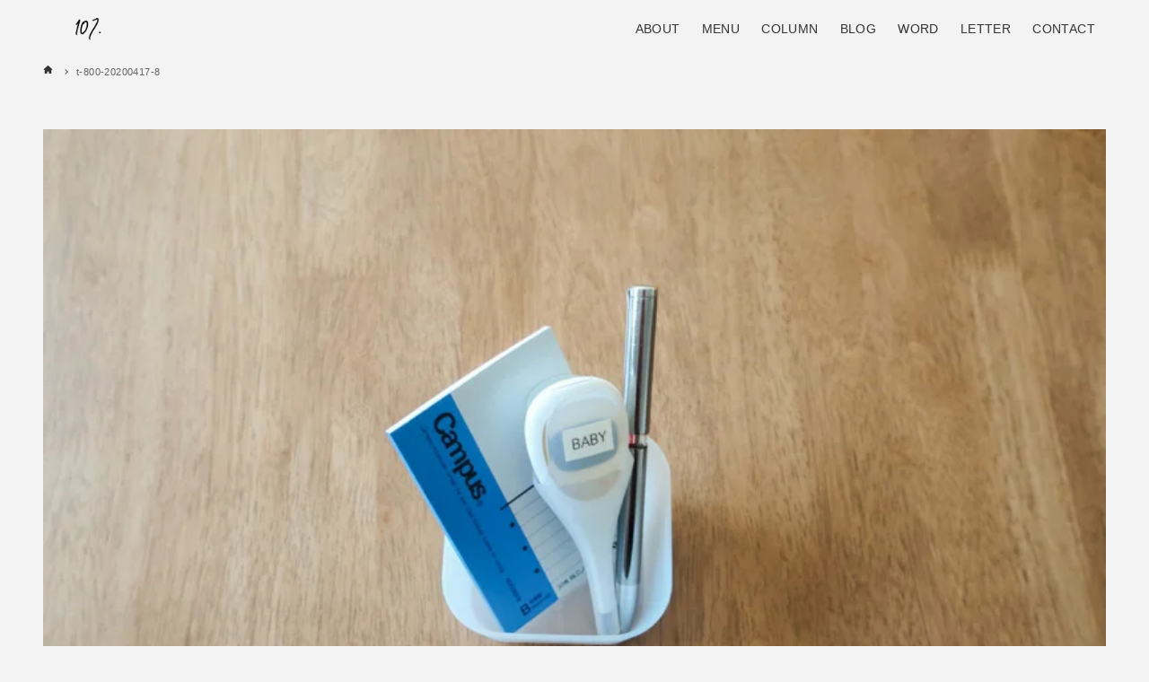

--- FILE ---
content_type: text/html; charset=UTF-8
request_url: https://107t.jp/20200513-1/t-800-20200417-8/
body_size: 10427
content:

<!DOCTYPE html><html dir="ltr" lang="ja" prefix="og: https://ogp.me/ns#" data-loaded="false" data-scrolled="false" data-drawer="closed" data-drawer-move="fade" data-sidebar="off"><head><meta charset="utf-8"><meta name="format-detection" content="telephone=no"><meta http-equiv="X-UA-Compatible" content="IE=edge"><meta name="viewport" content="width=device-width, viewport-fit=cover"><title>t-800-20200417-8 | 107.</title><meta name="robots" content="max-snippet:-1, max-image-preview:large, max-video-preview:-1" /><meta name="author" content="maki."/><meta name="google-site-verification" content="7NxAye6noMT0T0gpBg31rXs2gBgP_eQTfEFNwDjd20E" /><link rel="canonical" href="https://107t.jp/20200513-1/t-800-20200417-8/" /><meta name="generator" content="All in One SEO (AIOSEO) 4.9.3" /><meta property="og:locale" content="ja_JP" /><meta property="og:site_name" content="1O.7" /><meta property="og:type" content="article" /><meta property="og:title" content="t-800-20200417-8 | 107." /><meta property="og:url" content="https://107t.jp/20200513-1/t-800-20200417-8/" /><meta property="og:image" content="https://107t.jp/wp-content/uploads/2025/07/cropped-icon107-01.png" /><meta property="og:image:secure_url" content="https://107t.jp/wp-content/uploads/2025/07/cropped-icon107-01.png" /><meta property="article:published_time" content="2020-05-20T03:45:15+00:00" /><meta property="article:modified_time" content="2020-05-20T03:45:40+00:00" /><meta name="twitter:card" content="summary" /><meta name="twitter:title" content="t-800-20200417-8 | 107." /><meta name="twitter:image" content="https://107t.jp/wp-content/uploads/2025/07/cropped-icon107-01.png" /> <script type="application/ld+json" class="aioseo-schema">{"@context":"https:\/\/schema.org","@graph":[{"@type":"BreadcrumbList","@id":"https:\/\/107t.jp\/20200513-1\/t-800-20200417-8\/#breadcrumblist","itemListElement":[{"@type":"ListItem","@id":"https:\/\/107t.jp#listItem","position":1,"name":"Home","item":"https:\/\/107t.jp","nextItem":{"@type":"ListItem","@id":"https:\/\/107t.jp\/20200513-1\/t-800-20200417-8\/#listItem","name":"t-800-20200417-8"}},{"@type":"ListItem","@id":"https:\/\/107t.jp\/20200513-1\/t-800-20200417-8\/#listItem","position":2,"name":"t-800-20200417-8","previousItem":{"@type":"ListItem","@id":"https:\/\/107t.jp#listItem","name":"Home"}}]},{"@type":"ItemPage","@id":"https:\/\/107t.jp\/20200513-1\/t-800-20200417-8\/#itempage","url":"https:\/\/107t.jp\/20200513-1\/t-800-20200417-8\/","name":"t-800-20200417-8 | 107.","inLanguage":"ja","isPartOf":{"@id":"https:\/\/107t.jp\/#website"},"breadcrumb":{"@id":"https:\/\/107t.jp\/20200513-1\/t-800-20200417-8\/#breadcrumblist"},"author":{"@id":"https:\/\/107t.jp\/author\/maki\/#author"},"creator":{"@id":"https:\/\/107t.jp\/author\/maki\/#author"},"datePublished":"2020-05-20T12:45:15+09:00","dateModified":"2020-05-20T12:45:40+09:00"},{"@type":"Person","@id":"https:\/\/107t.jp\/#person","name":"maki.","image":{"@type":"ImageObject","@id":"https:\/\/107t.jp\/20200513-1\/t-800-20200417-8\/#personImage","url":"https:\/\/secure.gravatar.com\/avatar\/1bd308d8dc5e8c859a154a25aa7fb88238d7c5994c6ab8cc1eb72b967729c759?s=96&d=mm&r=g","width":96,"height":96,"caption":"maki."}},{"@type":"Person","@id":"https:\/\/107t.jp\/author\/maki\/#author","url":"https:\/\/107t.jp\/author\/maki\/","name":"maki.","image":{"@type":"ImageObject","@id":"https:\/\/107t.jp\/20200513-1\/t-800-20200417-8\/#authorImage","url":"https:\/\/secure.gravatar.com\/avatar\/1bd308d8dc5e8c859a154a25aa7fb88238d7c5994c6ab8cc1eb72b967729c759?s=96&d=mm&r=g","width":96,"height":96,"caption":"maki."}},{"@type":"WebSite","@id":"https:\/\/107t.jp\/#website","url":"https:\/\/107t.jp\/","name":"107.","description":"\u3053\u3053\u308d\u3068\u9999\u308a\u306e\u5c0f\u3055\u306a\u30a2\u30c8\u30ea\u30a8\uff5c\u591c\u3075\u304b\u3057\u306e\u3072\u3068\u3068\u304d\u306b\u305d\u3063\u3068\u706f\u308a\u3092","inLanguage":"ja","publisher":{"@id":"https:\/\/107t.jp\/#person"}}]}</script> <link rel='dns-prefetch' href='//webfonts.xserver.jp' /><link rel='dns-prefetch' href='//www.googletagmanager.com' /><link rel='dns-prefetch' href='//use.fontawesome.com' /><link rel="alternate" type="application/rss+xml" title="107. &raquo; フィード" href="https://107t.jp/feed/" /><link rel="alternate" type="application/rss+xml" title="107. &raquo; コメントフィード" href="https://107t.jp/comments/feed/" /><link rel="alternate" title="oEmbed (JSON)" type="application/json+oembed" href="https://107t.jp/wp-json/oembed/1.0/embed?url=https%3A%2F%2F107t.jp%2F20200513-1%2Ft-800-20200417-8%2F" /><link rel="alternate" title="oEmbed (XML)" type="text/xml+oembed" href="https://107t.jp/wp-json/oembed/1.0/embed?url=https%3A%2F%2F107t.jp%2F20200513-1%2Ft-800-20200417-8%2F&#038;format=xml" /><style id='wp-img-auto-sizes-contain-inline-css' type='text/css'>img:is([sizes=auto i],[sizes^="auto," i]){contain-intrinsic-size:3000px 1500px}</style><link rel='stylesheet' id='wp-block-library-css' href='https://107t.jp/wp-includes/css/dist/block-library/style.min.css?ver=6.9' type='text/css' media='all' /><style id='global-styles-inline-css' type='text/css'>:root{--wp--preset--aspect-ratio--square:1;--wp--preset--aspect-ratio--4-3:4/3;--wp--preset--aspect-ratio--3-4:3/4;--wp--preset--aspect-ratio--3-2:3/2;--wp--preset--aspect-ratio--2-3:2/3;--wp--preset--aspect-ratio--16-9:16/9;--wp--preset--aspect-ratio--9-16:9/16;--wp--preset--color--black:#000;--wp--preset--color--cyan-bluish-gray:#abb8c3;--wp--preset--color--white:#fff;--wp--preset--color--pale-pink:#f78da7;--wp--preset--color--vivid-red:#cf2e2e;--wp--preset--color--luminous-vivid-orange:#ff6900;--wp--preset--color--luminous-vivid-amber:#fcb900;--wp--preset--color--light-green-cyan:#7bdcb5;--wp--preset--color--vivid-green-cyan:#00d084;--wp--preset--color--pale-cyan-blue:#8ed1fc;--wp--preset--color--vivid-cyan-blue:#0693e3;--wp--preset--color--vivid-purple:#9b51e0;--wp--preset--color--ark-main:var(--ark-color--main);--wp--preset--color--ark-text:var(--ark-color--text);--wp--preset--color--ark-link:var(--ark-color--link);--wp--preset--color--ark-bg:var(--ark-color--bg);--wp--preset--color--ark-gray:var(--ark-color--gray);--wp--preset--gradient--vivid-cyan-blue-to-vivid-purple:linear-gradient(135deg,#0693e3 0%,#9b51e0 100%);--wp--preset--gradient--light-green-cyan-to-vivid-green-cyan:linear-gradient(135deg,#7adcb4 0%,#00d082 100%);--wp--preset--gradient--luminous-vivid-amber-to-luminous-vivid-orange:linear-gradient(135deg,#fcb900 0%,#ff6900 100%);--wp--preset--gradient--luminous-vivid-orange-to-vivid-red:linear-gradient(135deg,#ff6900 0%,#cf2e2e 100%);--wp--preset--gradient--very-light-gray-to-cyan-bluish-gray:linear-gradient(135deg,#eee 0%,#a9b8c3 100%);--wp--preset--gradient--cool-to-warm-spectrum:linear-gradient(135deg,#4aeadc 0%,#9778d1 20%,#cf2aba 40%,#ee2c82 60%,#fb6962 80%,#fef84c 100%);--wp--preset--gradient--blush-light-purple:linear-gradient(135deg,#ffceec 0%,#9896f0 100%);--wp--preset--gradient--blush-bordeaux:linear-gradient(135deg,#fecda5 0%,#fe2d2d 50%,#6b003e 100%);--wp--preset--gradient--luminous-dusk:linear-gradient(135deg,#ffcb70 0%,#c751c0 50%,#4158d0 100%);--wp--preset--gradient--pale-ocean:linear-gradient(135deg,#fff5cb 0%,#b6e3d4 50%,#33a7b5 100%);--wp--preset--gradient--electric-grass:linear-gradient(135deg,#caf880 0%,#71ce7e 100%);--wp--preset--gradient--midnight:linear-gradient(135deg,#020381 0%,#2874fc 100%);--wp--preset--font-size--small:.9rem;--wp--preset--font-size--medium:20px;--wp--preset--font-size--large:1.25rem;--wp--preset--font-size--x-large:42px;--wp--preset--font-size--xsmall:.75rem;--wp--preset--font-size--normal:1rem;--wp--preset--font-size--xlarge:1.5rem;--wp--preset--font-size--xxlarge:2rem;--wp--preset--font-size--huge:2.75rem;--wp--preset--spacing--20:.44rem;--wp--preset--spacing--30:.67rem;--wp--preset--spacing--40:1rem;--wp--preset--spacing--50:1.5rem;--wp--preset--spacing--60:2.25rem;--wp--preset--spacing--70:3.38rem;--wp--preset--spacing--80:5.06rem;--wp--preset--shadow--natural:6px 6px 9px rgba(0,0,0,.2);--wp--preset--shadow--deep:12px 12px 50px rgba(0,0,0,.4);--wp--preset--shadow--sharp:6px 6px 0px rgba(0,0,0,.2);--wp--preset--shadow--outlined:6px 6px 0px -3px #fff,6px 6px #000;--wp--preset--shadow--crisp:6px 6px 0px #000}:where(.is-layout-flex){gap:.5em}:where(.is-layout-grid){gap:.5em}body .is-layout-flex{display:flex}.is-layout-flex{flex-wrap:wrap;align-items:center}.is-layout-flex>:is(*,div){margin:0}body .is-layout-grid{display:grid}.is-layout-grid>:is(*,div){margin:0}:where(.wp-block-columns.is-layout-flex){gap:2em}:where(.wp-block-columns.is-layout-grid){gap:2em}:where(.wp-block-post-template.is-layout-flex){gap:1.25em}:where(.wp-block-post-template.is-layout-grid){gap:1.25em}.has-black-color{color:var(--wp--preset--color--black) !important}.has-cyan-bluish-gray-color{color:var(--wp--preset--color--cyan-bluish-gray) !important}.has-white-color{color:var(--wp--preset--color--white) !important}.has-pale-pink-color{color:var(--wp--preset--color--pale-pink) !important}.has-vivid-red-color{color:var(--wp--preset--color--vivid-red) !important}.has-luminous-vivid-orange-color{color:var(--wp--preset--color--luminous-vivid-orange) !important}.has-luminous-vivid-amber-color{color:var(--wp--preset--color--luminous-vivid-amber) !important}.has-light-green-cyan-color{color:var(--wp--preset--color--light-green-cyan) !important}.has-vivid-green-cyan-color{color:var(--wp--preset--color--vivid-green-cyan) !important}.has-pale-cyan-blue-color{color:var(--wp--preset--color--pale-cyan-blue) !important}.has-vivid-cyan-blue-color{color:var(--wp--preset--color--vivid-cyan-blue) !important}.has-vivid-purple-color{color:var(--wp--preset--color--vivid-purple) !important}.has-black-background-color{background-color:var(--wp--preset--color--black) !important}.has-cyan-bluish-gray-background-color{background-color:var(--wp--preset--color--cyan-bluish-gray) !important}.has-white-background-color{background-color:var(--wp--preset--color--white) !important}.has-pale-pink-background-color{background-color:var(--wp--preset--color--pale-pink) !important}.has-vivid-red-background-color{background-color:var(--wp--preset--color--vivid-red) !important}.has-luminous-vivid-orange-background-color{background-color:var(--wp--preset--color--luminous-vivid-orange) !important}.has-luminous-vivid-amber-background-color{background-color:var(--wp--preset--color--luminous-vivid-amber) !important}.has-light-green-cyan-background-color{background-color:var(--wp--preset--color--light-green-cyan) !important}.has-vivid-green-cyan-background-color{background-color:var(--wp--preset--color--vivid-green-cyan) !important}.has-pale-cyan-blue-background-color{background-color:var(--wp--preset--color--pale-cyan-blue) !important}.has-vivid-cyan-blue-background-color{background-color:var(--wp--preset--color--vivid-cyan-blue) !important}.has-vivid-purple-background-color{background-color:var(--wp--preset--color--vivid-purple) !important}.has-black-border-color{border-color:var(--wp--preset--color--black) !important}.has-cyan-bluish-gray-border-color{border-color:var(--wp--preset--color--cyan-bluish-gray) !important}.has-white-border-color{border-color:var(--wp--preset--color--white) !important}.has-pale-pink-border-color{border-color:var(--wp--preset--color--pale-pink) !important}.has-vivid-red-border-color{border-color:var(--wp--preset--color--vivid-red) !important}.has-luminous-vivid-orange-border-color{border-color:var(--wp--preset--color--luminous-vivid-orange) !important}.has-luminous-vivid-amber-border-color{border-color:var(--wp--preset--color--luminous-vivid-amber) !important}.has-light-green-cyan-border-color{border-color:var(--wp--preset--color--light-green-cyan) !important}.has-vivid-green-cyan-border-color{border-color:var(--wp--preset--color--vivid-green-cyan) !important}.has-pale-cyan-blue-border-color{border-color:var(--wp--preset--color--pale-cyan-blue) !important}.has-vivid-cyan-blue-border-color{border-color:var(--wp--preset--color--vivid-cyan-blue) !important}.has-vivid-purple-border-color{border-color:var(--wp--preset--color--vivid-purple) !important}.has-vivid-cyan-blue-to-vivid-purple-gradient-background{background:var(--wp--preset--gradient--vivid-cyan-blue-to-vivid-purple) !important}.has-light-green-cyan-to-vivid-green-cyan-gradient-background{background:var(--wp--preset--gradient--light-green-cyan-to-vivid-green-cyan) !important}.has-luminous-vivid-amber-to-luminous-vivid-orange-gradient-background{background:var(--wp--preset--gradient--luminous-vivid-amber-to-luminous-vivid-orange) !important}.has-luminous-vivid-orange-to-vivid-red-gradient-background{background:var(--wp--preset--gradient--luminous-vivid-orange-to-vivid-red) !important}.has-very-light-gray-to-cyan-bluish-gray-gradient-background{background:var(--wp--preset--gradient--very-light-gray-to-cyan-bluish-gray) !important}.has-cool-to-warm-spectrum-gradient-background{background:var(--wp--preset--gradient--cool-to-warm-spectrum) !important}.has-blush-light-purple-gradient-background{background:var(--wp--preset--gradient--blush-light-purple) !important}.has-blush-bordeaux-gradient-background{background:var(--wp--preset--gradient--blush-bordeaux) !important}.has-luminous-dusk-gradient-background{background:var(--wp--preset--gradient--luminous-dusk) !important}.has-pale-ocean-gradient-background{background:var(--wp--preset--gradient--pale-ocean) !important}.has-electric-grass-gradient-background{background:var(--wp--preset--gradient--electric-grass) !important}.has-midnight-gradient-background{background:var(--wp--preset--gradient--midnight) !important}.has-small-font-size{font-size:var(--wp--preset--font-size--small) !important}.has-medium-font-size{font-size:var(--wp--preset--font-size--medium) !important}.has-large-font-size{font-size:var(--wp--preset--font-size--large) !important}.has-x-large-font-size{font-size:var(--wp--preset--font-size--x-large) !important}</style><link rel='stylesheet' id='arkhe-main-style-css' href='https://107t.jp/wp-content/cache/autoptimize/css/autoptimize_single_700ab139e159dbbf5d2d8a2fc8cdf41d.css?ver=3.12.0' type='text/css' media='all' /><style id='arkhe-main-style-inline-css' type='text/css'>:root{--ark-width--container:1200px;--ark-width--article:1200px;--ark-width--article--slim:960px;--ark-alignwide_ex_width:100px;--ark-color--main:#111;--ark-color--text:#333;--ark-color--link:#333;--ark-color--bg:#f3f3f3;--ark-color--gray:#f7f7f7;--ark-thumb_ratio:70.72%;--ark-color--header_bg:#f3f3f3;--ark-color--header_txt:#333;--ark-logo_size--sp:40px;--ark-logo_size--pc:48px;--ark-color--footer_bg:#f3f3f3;--ark-color--footer_txt:#333}@media (max-width:1404px){:root{--ark-alignwide_ex_width:0px}}@media (max-width:1164px){:root{--ark-alignwide_ex_width:0px}}.p-topArea.c-filterLayer:before{background-color:#000;opacity:.2}</style><style id='wp-emoji-styles-inline-css' type='text/css'>img.wp-smiley,img.emoji{display:inline !important;border:none !important;box-shadow:none !important;height:1em !important;width:1em !important;margin:0 .07em !important;vertical-align:-.1em !important;background:0 0 !important;padding:0 !important}</style><link rel='stylesheet' id='spider-css' href='https://107t.jp/wp-content/cache/autoptimize/css/autoptimize_single_c8d0a1f760cd7cb1c290eabb49a632e0.css?ver=1768968327' type='text/css' media='all' /><link rel='stylesheet' id='snow-monkey-blocks-css' href='https://107t.jp/wp-content/cache/autoptimize/css/autoptimize_single_574350a1d1bd0e12cc5a3a255911a1b9.css?ver=1768968327' type='text/css' media='all' /><link rel='stylesheet' id='sass-basis-css' href='https://107t.jp/wp-content/cache/autoptimize/css/autoptimize_single_54a3b08b52413a76cc9960420c8754a7.css?ver=1768968327' type='text/css' media='all' /><link rel='stylesheet' id='snow-monkey-blocks/nopro-css' href='https://107t.jp/wp-content/cache/autoptimize/css/autoptimize_single_554368ab4ef496879416fe16bfead574.css?ver=1768968327' type='text/css' media='all' /><link rel='stylesheet' id='snow-monkey-editor-css' href='https://107t.jp/wp-content/cache/autoptimize/css/autoptimize_single_ffea22b183f609dcb46fb1cd99fd05d0.css?ver=1763735568' type='text/css' media='all' /><link rel='stylesheet' id='snow-monkey-editor@front-css' href='https://107t.jp/wp-content/cache/autoptimize/css/autoptimize_single_b29268ef78bedd3072b0c878e7200e72.css?ver=1763735568' type='text/css' media='all' /><style id='font-awesome-svg-styles-default-inline-css' type='text/css'>.svg-inline--fa{display:inline-block;height:1em;overflow:visible;vertical-align:-.125em}</style><link rel='stylesheet' id='font-awesome-svg-styles-css' href='https://107t.jp/wp-content/cache/autoptimize/css/autoptimize_single_b8258e2ce6682462e7e4f2e6469d5379.css' type='text/css' media='all' /><style id='font-awesome-svg-styles-inline-css' type='text/css'>.wp-block-font-awesome-icon svg:before,.wp-rich-text-font-awesome-icon svg:before{content:unset}</style><link rel='stylesheet' id='snow-monkey-blocks-spider-slider-style-css' href='https://107t.jp/wp-content/cache/autoptimize/css/autoptimize_single_89bc289eca2468a0671edc79f0e7cb3e.css?ver=1768968327' type='text/css' media='all' /><link rel='stylesheet' id='wp-ulike-css' href='https://107t.jp/wp-content/plugins/wp-ulike/assets/css/wp-ulike.min.css?ver=4.8.3.1' type='text/css' media='all' /><link rel='stylesheet' id='arkhe-blocks-front-css' href='https://107t.jp/wp-content/cache/autoptimize/css/autoptimize_single_22a3a53c00b1611be9f0db2c74e005b5.css?ver=2.27.1' type='text/css' media='all' /><style id='arkhe-blocks-front-inline-css' type='text/css'>body{--arkb-marker-color:#ffdc40;--arkb-marker-start:1em;--arkb-marker-style:linear-gradient(transparent var(--arkb-marker-start),var(--arkb-marker-color) 0)}</style><link rel='stylesheet' id='snow-monkey-editor@view-css' href='https://107t.jp/wp-content/cache/autoptimize/css/autoptimize_single_5409102eba7a2c43161079f243069160.css?ver=1763735568' type='text/css' media='all' /><link rel='stylesheet' id='parent-style-css' href='https://107t.jp/wp-content/themes/arkhe/style.css?ver=6.9' type='text/css' media='all' /><link rel='stylesheet' id='child-style-css' href='https://107t.jp/wp-content/themes/arkhe-child/style.css?ver=6.9' type='text/css' media='all' /><link rel='stylesheet' id='font-awesome-official-css' href='https://use.fontawesome.com/releases/v6.7.2/css/all.css' type='text/css' media='all' integrity="sha384-nRgPTkuX86pH8yjPJUAFuASXQSSl2/bBUiNV47vSYpKFxHJhbcrGnmlYpYJMeD7a" crossorigin="anonymous" /><link rel='stylesheet' id='font-awesome-official-v4shim-css' href='https://use.fontawesome.com/releases/v6.7.2/css/v4-shims.css' type='text/css' media='all' integrity="sha384-npPMK6zwqNmU3qyCCxEcWJkLBNYxEFM1nGgSoAWuCCXqVVz0cvwKEMfyTNkOxM2N" crossorigin="anonymous" /> <script defer type="text/javascript" src="https://107t.jp/wp-includes/js/jquery/jquery.min.js?ver=3.7.1" id="jquery-core-js"></script> <script defer type="text/javascript" src="https://107t.jp/wp-includes/js/jquery/jquery-migrate.min.js?ver=3.4.1" id="jquery-migrate-js"></script> <script defer type="text/javascript" src="//webfonts.xserver.jp/js/xserverv3.js?fadein=0&amp;ver=2.0.9" id="typesquare_std-js"></script> <script type="text/javascript" src="https://107t.jp/wp-content/cache/autoptimize/js/autoptimize_single_58a1249ea14914106a9c002a4fc86505.js?ver=1768968327" id="fontawesome6-js" defer="defer" data-wp-strategy="defer"></script> <script type="text/javascript" src="https://107t.jp/wp-content/cache/autoptimize/js/autoptimize_single_b442739bc534b85ceeb08bdc7e607e18.js?ver=1768968327" id="spider-js" defer="defer" data-wp-strategy="defer"></script> <script type="text/javascript" src="https://107t.jp/wp-content/cache/autoptimize/js/autoptimize_single_f59a1dc32880e740b64e3e8e0f639284.js?ver=1763735568" id="snow-monkey-editor-js" defer="defer" data-wp-strategy="defer"></script> 
 <script defer type="text/javascript" src="https://www.googletagmanager.com/gtag/js?id=GT-M34X393" id="google_gtagjs-js"></script> <script defer id="google_gtagjs-js-after" src="[data-uri]"></script> <link rel="https://api.w.org/" href="https://107t.jp/wp-json/" /><link rel="alternate" title="JSON" type="application/json" href="https://107t.jp/wp-json/wp/v2/media/12085" /><link rel="EditURI" type="application/rsd+xml" title="RSD" href="https://107t.jp/xmlrpc.php?rsd" /><meta name="generator" content="WordPress 6.9" /><link rel='shortlink' href='https://107t.jp/?p=12085' /><meta name="generator" content="Site Kit by Google 1.170.0" />  <script defer src="[data-uri]"></script> <style type="text/css">.wpulike .wp_ulike_general_class{background-color:#fff}.wpulike .wp_ulike_general_class.wp_ulike_is_already_liked,.wpulike .wp_ulike_general_class.wp_ulike_is_liked{background-color:#fff}.wpulike-notification .wpulike-message{line-height:150px!important}.wpulike-notification .wpulike-message{color:#000}.wpulike-notification .wpulike-message{background-color:#fff}.wpulike-notification .wpulike-message{border-color:#fff;border-style:solid}.wpulike-notification .wpulike-message:before{width:300px!important;height:200px!important}.wpulike-notification .wpulike-message:before{background-image:url(https://107t.jp/wp-content/uploads/2025/05/good-3.003.png);background-size:cover}.wpulike-notification .wpulike-message.wpulike-success{color:#000}.wpulike-notification .wpulike-message.wpulike-success{background-color:#fff}.wpulike-notification .wpulike-message.wpulike-success{border-color:#fff;border-style:solid}.wpulike-notification .wpulike-message.wpulike-success:before{width:300px!important;height:200px!important}.wpulike-notification .wpulike-message.wpulike-success:before{background-image:url(https://107t.jp/wp-content/uploads/2025/05/good-1.002.png)}.wpulike-notification .wpulike-message.wpulike-error{color:#000}.wpulike-notification .wpulike-message.wpulike-error{background-color:#fff}.wpulike-notification .wpulike-message.wpulike-error:before{width:300px!important;height:200px!important}.wpulike-notification .wpulike-message.wpulike-warning{color:#000}.wpulike-notification .wpulike-message.wpulike-warning{background-color:#fff}.wpulike-notification .wpulike-message.wpulike-warning{border-color:#fff;border-style:solid}.wpulike-notification .wpulike-message.wpulike-warning:before{width:300px!important;height:200px!important}</style><link rel="icon" href="https://107t.jp/wp-content/uploads/2025/07/cropped-icon107-white01-32x32.jpg" sizes="32x32" /><link rel="icon" href="https://107t.jp/wp-content/uploads/2025/07/cropped-icon107-white01-192x192.jpg" sizes="192x192" /><link rel="apple-touch-icon" href="https://107t.jp/wp-content/uploads/2025/07/cropped-icon107-white01-180x180.jpg" /><meta name="msapplication-TileImage" content="https://107t.jp/wp-content/uploads/2025/07/cropped-icon107-white01-270x270.jpg" /><style id="sccss">.page-id-12637 .page-title{display:none}.wew img{box-shadow:5px 5px 5px 0px #a9a9a9}.box29{margin:2em auto;padding:2em;background-image:linear-gradient(0deg,transparent calc(100% - 1px), #f0f0f0 calc(100% - 1px)),
linear-gradient(90deg, transparent calc(100% - 1px), #f0f0f0 calc(100% - 1px));background-size:16px 16px;background-repeat:repeat;background-position:center center;border:1px solid #000;width:95%}.box27{margin:2em auto;padding:2em;background:0 0;border:1px solid #ccc;position:relative;width:95%}.box27:after{background-color:#eee;border:none;content:'';position:absolute;top:7px;left:7px;width:100%;height:100%;z-index:-1}.box27 p{margin:0;padding:0}h2{font-size:18px;font-weight:600 !important}h3{font-size:18px;font-weight:600 !important}h1{font-size:18px !important;letter-spacing:.1em;font-weight:600 !important}*{font-family:'Hiragino Sans',sans-serif}</style></head><body class="attachment wp-singular attachment-template-default single single-attachment postid-12085 attachmentid-12085 attachment-jpeg wp-custom-logo wp-theme-arkhe wp-child-theme-arkhe-child"> <noscript> <iframe src="https://www.googletagmanager.com/ns.html?id=GTM-N954JMV" height="0" width="0" style="display:none;visibility:hidden"></iframe> </noscript> <a class="skip-link screen-reader-text" href="#main_content">コンテンツへスキップ</a><div id="wrapper" class="l-wrapper"><header id="header" class="l-header" data-logo="left" data-btns="r-l" data-has-drawer="sp" data-has-search="sp" data-pcfix="1" data-spfix="1"><div class="l-header__body l-container"><div class="l-header__drawerBtn"> <button class="c-iconBtn -menuBtn u-flex--c" data-onclick="toggleMenu" aria-label="メニューボタン"><div class="c-iconBtn__icon"> <svg version="1.1" xmlns="http://www.w3.org/2000/svg" class="arkhe-svg-menu __open" width="1em" height="1em" viewBox="0 0 40 40" role="img" aria-hidden="true" focusable="false"><path d="M37.8 21.4h-35.6c-0.1 0-0.2-0.1-0.2-0.2v-2.4c0-0.1 0.1-0.2 0.2-0.2h35.6c0.1 0 0.2 0.1 0.2 0.2v2.4c0 0.1-0.1 0.2-0.2 0.2z"></path><path d="M37.8 11.7h-35.6c-0.1 0-0.2-0.1-0.2-0.2v-2.4c0-0.1 0.1-0.2 0.2-0.2h35.6c0.1 0 0.2 0.1 0.2 0.2v2.4c0 0.2-0.1 0.2-0.2 0.2z"></path><path d="M37.8 31.1h-35.6c-0.1 0-0.2-0.1-0.2-0.2v-2.4c0-0.1 0.1-0.2 0.2-0.2h35.6c0.1 0 0.2 0.1 0.2 0.2v2.4c0 0.1-0.1 0.2-0.2 0.2z"></path></svg> <svg version="1.1" xmlns="http://www.w3.org/2000/svg" class="arkhe-svg-close __close" width="1em" height="1em" viewBox="0 0 40 40" role="img" aria-hidden="true" focusable="false"><path d="M33 35l-28-28c-0.1-0.1-0.1-0.2 0-0.3l1.7-1.7c0.1-0.1 0.2-0.1 0.3 0l28 28c0.1 0.1 0.1 0.2 0 0.3l-1.7 1.7c-0.1 0.1-0.2 0.1-0.3 0z"></path><path d="M35 7l-28 28c-0.1 0.1-0.2 0.1-0.3 0l-1.7-1.7c-0.1-0.1-0.1-0.2 0-0.3l28-28c0.1-0.1 0.2-0.1 0.3 0l1.7 1.7c0.1 0.1 0.1 0.2 0 0.3z"></path></svg></div> </button></div><div class="l-header__left"></div><div class="l-header__center"><div class="l-header__logo has-image"><a href="https://107t.jp/" class="c-headLogo" rel="home"><img width="1000" height="500"  src="https://107t.jp/wp-content/uploads/2025/07/cropped-icon107-01.png" alt="107." class="c-headLogo__img" srcset="https://107t.jp/wp-content/uploads/2025/07/cropped-icon107-01.png 1000w, https://107t.jp/wp-content/uploads/2025/07/cropped-icon107-01-768x384.png 768w" sizes="(max-width: 999px) 50vw, 800px" decoding="async" loading="eager" ></a></div></div><div class="l-header__right"><nav id="gnav" class="c-gnavWrap"><ul class="c-gnav"><li id="13501" class="menu-item menu-item-type-post_type menu-item-object-page menu-item-13501 c-gnav__li"><a href="https://107t.jp/profile/" class="c-gnav__a"><span class="__mainText">ABOUT</span></a></li><li id="19014" class="menu-item menu-item-type-post_type menu-item-object-page menu-item-19014 c-gnav__li"><a href="https://107t.jp/item-menu/" class="c-gnav__a"><span class="__mainText">MENU</span></a></li><li id="18100" class="menu-item menu-item-type-post_type menu-item-object-page menu-item-18100 c-gnav__li"><a href="https://107t.jp/column/" class="c-gnav__a"><span class="__mainText">COLUMN</span></a></li><li id="19406" class="menu-item menu-item-type-post_type menu-item-object-page current_page_parent menu-item-19406 c-gnav__li"><a href="https://107t.jp/blog/" class="c-gnav__a"><span class="__mainText">BLOG</span></a></li><li id="19523" class="menu-item menu-item-type-post_type menu-item-object-page menu-item-19523 c-gnav__li"><a href="https://107t.jp/message/" class="c-gnav__a"><span class="__mainText">WORD</span></a></li><li id="21030" class="menu-item menu-item-type-post_type menu-item-object-page menu-item-21030 c-gnav__li"><a href="https://107t.jp/message-box/" class="c-gnav__a"><span class="__mainText">LETTER</span></a></li><li id="19738" class="menu-item menu-item-type-post_type menu-item-object-page menu-item-19738 c-gnav__li"><a href="https://107t.jp/contact/" class="c-gnav__a"><span class="__mainText">CONTACT</span></a></li></ul></nav></div><div class="l-header__searchBtn"> <button class="c-iconBtn u-flex--c" data-onclick="toggleSearch" aria-label="検索ボタン"> <span class="c-iconBtn__icon"><svg version="1.1" xmlns="http://www.w3.org/2000/svg" class="arkhe-svg-search" width="1em" height="1em" viewBox="0 0 40 40" role="img" aria-hidden="true" focusable="false"><path d="M37.8 34.8l-11.9-11.2c1.8-2.3 2.9-5.1 2.9-8.2 0-7.4-6-13.4-13.4-13.4s-13.4 6-13.4 13.4 6 13.4 13.4 13.4c3.1 0 5.9-1.1 8.2-2.8l11.2 11.9c0.2 0.2 1.3 0.2 1.5 0l1.5-1.5c0.3-0.3 0.3-1.4 0-1.6zM15.4 25.5c-5.6 0-10.2-4.5-10.2-10.1s4.6-10.2 10.2-10.2 10.2 4.6 10.2 10.2-4.6 10.1-10.2 10.1z"></path></svg></span> </button></div><div id="drawer_menu" class="p-drawer"><div class="p-drawer__inner"><div class="p-drawer__body"><div class="p-drawer__nav"><ul class="c-drawerNav"><li id="13501" class="menu-item menu-item-type-post_type menu-item-object-page menu-item-13501 c-drawerNav__li"><a href="https://107t.jp/profile/" class="c-drawerNav__a"><span class="__mainText">ABOUT</span></a></li><li id="19014" class="menu-item menu-item-type-post_type menu-item-object-page menu-item-19014 c-drawerNav__li"><a href="https://107t.jp/item-menu/" class="c-drawerNav__a"><span class="__mainText">MENU</span></a></li><li id="18100" class="menu-item menu-item-type-post_type menu-item-object-page menu-item-18100 c-drawerNav__li"><a href="https://107t.jp/column/" class="c-drawerNav__a"><span class="__mainText">COLUMN</span></a></li><li id="19406" class="menu-item menu-item-type-post_type menu-item-object-page current_page_parent menu-item-19406 c-drawerNav__li"><a href="https://107t.jp/blog/" class="c-drawerNav__a"><span class="__mainText">BLOG</span></a></li><li id="19523" class="menu-item menu-item-type-post_type menu-item-object-page menu-item-19523 c-drawerNav__li"><a href="https://107t.jp/message/" class="c-drawerNav__a"><span class="__mainText">WORD</span></a></li><li id="21030" class="menu-item menu-item-type-post_type menu-item-object-page menu-item-21030 c-drawerNav__li"><a href="https://107t.jp/message-box/" class="c-drawerNav__a"><span class="__mainText">LETTER</span></a></li><li id="19738" class="menu-item menu-item-type-post_type menu-item-object-page menu-item-19738 c-drawerNav__li"><a href="https://107t.jp/contact/" class="c-drawerNav__a"><span class="__mainText">CONTACT</span></a></li></ul></div> <button type="button" class="p-drawer__close c-modalClose u-flex--aic" data-onclick="toggleMenu"> <svg version="1.1" xmlns="http://www.w3.org/2000/svg" class="arkhe-svg-close" width="1em" height="1em" viewBox="0 0 40 40" role="img" aria-hidden="true" focusable="false"><path d="M33 35l-28-28c-0.1-0.1-0.1-0.2 0-0.3l1.7-1.7c0.1-0.1 0.2-0.1 0.3 0l28 28c0.1 0.1 0.1 0.2 0 0.3l-1.7 1.7c-0.1 0.1-0.2 0.1-0.3 0z"></path><path d="M35 7l-28 28c-0.1 0.1-0.2 0.1-0.3 0l-1.7-1.7c-0.1-0.1-0.1-0.2 0-0.3l28-28c0.1-0.1 0.2-0.1 0.3 0l1.7 1.7c0.1 0.1 0.1 0.2 0 0.3z"></path></svg>閉じる </button></div></div></div></div></header><div id="content" class="l-content"><div id="breadcrumb" class="p-breadcrumb"><ol class="p-breadcrumb__list l-container"><li class="p-breadcrumb__item"> <a href="https://107t.jp/" class="p-breadcrumb__text"> <svg version="1.1" xmlns="http://www.w3.org/2000/svg" class="arkhe-svg-home" width="1em" height="1em" viewBox="0 0 40 40" role="img" aria-hidden="true" focusable="false"><path d="M16.2,36.3v-7.8h7.8v7.8h9.8V20.7H37c0.9,0,1.3-1.1,0.5-1.7L21.3,4.2c-0.7-0.7-1.9-0.7-2.6,0L2.3,18.9 c-0.7,0.5-0.3,1.7,0.5,1.7h3.3v15.7C6.2,36.3,16.2,36.3,16.2,36.3z" /></svg> <span></span> </a></li><li class="p-breadcrumb__item"><span class="p-breadcrumb__text u-color-thin">t-800-20200417-8</span></li></ol></div><div class="l-content__body l-container"><main id="main_content" class="l-main l-article"><div class="l-main__body p-entry post-12085 attachment type-attachment status-inherit hentry" data-postid="12085"><h1 class="p-entry__thumb"> <img src="https://107t.jp/wp-content/uploads/2020/05/t-800-20200417-8.jpg" alt="t-800-20200417-8" class="p-entry__thumb__img"><figcaption class="p-entry__thumb__figcaption"></figcaption></h1><div class="c-postContent p-entry__content"></div></div></main></div></div><footer id="footer" class="l-footer"><div class="l-footer__inner"><div class="l-footer__foot"><div class="l-container"><p class="c-copyright"> © 107. ALL RIGHTS RESERVED.</p></div></div></div></footer><div id="search_modal" class="c-modal p-searchModal"><div class="c-overlay" data-onclick="toggleSearch"></div><div class="p-searchModal__inner"><form role="search" method="get" class="c-searchForm" action="https://107t.jp/" role="search"> <input type="text" value="" name="s" class="c-searchForm__s s" placeholder="検索..." aria-label="検索ワード"> <button type="submit" class="c-searchForm__submit u-flex--c" value="search" aria-label="検索ボタン"> <svg version="1.1" xmlns="http://www.w3.org/2000/svg" class="arkhe-svg-search" width="1em" height="1em" viewBox="0 0 40 40" role="img" aria-hidden="true" focusable="false"><path d="M37.8 34.8l-11.9-11.2c1.8-2.3 2.9-5.1 2.9-8.2 0-7.4-6-13.4-13.4-13.4s-13.4 6-13.4 13.4 6 13.4 13.4 13.4c3.1 0 5.9-1.1 8.2-2.8l11.2 11.9c0.2 0.2 1.3 0.2 1.5 0l1.5-1.5c0.3-0.3 0.3-1.4 0-1.6zM15.4 25.5c-5.6 0-10.2-4.5-10.2-10.1s4.6-10.2 10.2-10.2 10.2 4.6 10.2 10.2-4.6 10.1-10.2 10.1z"></path></svg> </button></form> <button type="button" class="p-searchModal__close c-modalClose u-flex--aic" data-onclick="toggleSearch"> <svg version="1.1" xmlns="http://www.w3.org/2000/svg" class="arkhe-svg-close" width="1em" height="1em" viewBox="0 0 40 40" role="img" aria-hidden="true" focusable="false"><path d="M33 35l-28-28c-0.1-0.1-0.1-0.2 0-0.3l1.7-1.7c0.1-0.1 0.2-0.1 0.3 0l28 28c0.1 0.1 0.1 0.2 0 0.3l-1.7 1.7c-0.1 0.1-0.2 0.1-0.3 0z"></path><path d="M35 7l-28 28c-0.1 0.1-0.2 0.1-0.3 0l-1.7-1.7c-0.1-0.1-0.1-0.2 0-0.3l28-28c0.1-0.1 0.2-0.1 0.3 0l1.7 1.7c0.1 0.1 0.1 0.2 0 0.3z"></path></svg>閉じる </button></div></div><div class="p-drawerUnderlayer" data-onclick="toggleMenu"></div></div><div class="l-scrollObserver" aria-hidden="true"></div><script type="speculationrules">{"prefetch":[{"source":"document","where":{"and":[{"href_matches":"/*"},{"not":{"href_matches":["/wp-*.php","/wp-admin/*","/wp-content/uploads/*","/wp-content/*","/wp-content/plugins/*","/wp-content/themes/arkhe-child/*","/wp-content/themes/arkhe/*","/*\\?(.+)"]}},{"not":{"selector_matches":"a[rel~=\"nofollow\"]"}},{"not":{"selector_matches":".no-prefetch, .no-prefetch a"}}]},"eagerness":"conservative"}]}</script> <script defer id="arkhe-main-script-js-extra" src="[data-uri]"></script> <script defer type="text/javascript" src="https://107t.jp/wp-content/cache/autoptimize/js/autoptimize_single_21d74da1d97eee4f832c4aa27153d1fd.js?ver=3.12.0" id="arkhe-main-script-js"></script> <script defer id="wp_ulike-js-extra" src="[data-uri]"></script> <script defer type="text/javascript" src="https://107t.jp/wp-content/plugins/wp-ulike/assets/js/wp-ulike.min.js?ver=4.8.3.1" id="wp_ulike-js"></script> <script id="wp-emoji-settings" type="application/json">{"baseUrl":"https://s.w.org/images/core/emoji/17.0.2/72x72/","ext":".png","svgUrl":"https://s.w.org/images/core/emoji/17.0.2/svg/","svgExt":".svg","source":{"concatemoji":"https://107t.jp/wp-includes/js/wp-emoji-release.min.js?ver=6.9"}}</script> <script type="module">/*! This file is auto-generated */
const a=JSON.parse(document.getElementById("wp-emoji-settings").textContent),o=(window._wpemojiSettings=a,"wpEmojiSettingsSupports"),s=["flag","emoji"];function i(e){try{var t={supportTests:e,timestamp:(new Date).valueOf()};sessionStorage.setItem(o,JSON.stringify(t))}catch(e){}}function c(e,t,n){e.clearRect(0,0,e.canvas.width,e.canvas.height),e.fillText(t,0,0);t=new Uint32Array(e.getImageData(0,0,e.canvas.width,e.canvas.height).data);e.clearRect(0,0,e.canvas.width,e.canvas.height),e.fillText(n,0,0);const a=new Uint32Array(e.getImageData(0,0,e.canvas.width,e.canvas.height).data);return t.every((e,t)=>e===a[t])}function p(e,t){e.clearRect(0,0,e.canvas.width,e.canvas.height),e.fillText(t,0,0);var n=e.getImageData(16,16,1,1);for(let e=0;e<n.data.length;e++)if(0!==n.data[e])return!1;return!0}function u(e,t,n,a){switch(t){case"flag":return n(e,"\ud83c\udff3\ufe0f\u200d\u26a7\ufe0f","\ud83c\udff3\ufe0f\u200b\u26a7\ufe0f")?!1:!n(e,"\ud83c\udde8\ud83c\uddf6","\ud83c\udde8\u200b\ud83c\uddf6")&&!n(e,"\ud83c\udff4\udb40\udc67\udb40\udc62\udb40\udc65\udb40\udc6e\udb40\udc67\udb40\udc7f","\ud83c\udff4\u200b\udb40\udc67\u200b\udb40\udc62\u200b\udb40\udc65\u200b\udb40\udc6e\u200b\udb40\udc67\u200b\udb40\udc7f");case"emoji":return!a(e,"\ud83e\u1fac8")}return!1}function f(e,t,n,a){let r;const o=(r="undefined"!=typeof WorkerGlobalScope&&self instanceof WorkerGlobalScope?new OffscreenCanvas(300,150):document.createElement("canvas")).getContext("2d",{willReadFrequently:!0}),s=(o.textBaseline="top",o.font="600 32px Arial",{});return e.forEach(e=>{s[e]=t(o,e,n,a)}),s}function r(e){var t=document.createElement("script");t.src=e,t.defer=!0,document.head.appendChild(t)}a.supports={everything:!0,everythingExceptFlag:!0},new Promise(t=>{let n=function(){try{var e=JSON.parse(sessionStorage.getItem(o));if("object"==typeof e&&"number"==typeof e.timestamp&&(new Date).valueOf()<e.timestamp+604800&&"object"==typeof e.supportTests)return e.supportTests}catch(e){}return null}();if(!n){if("undefined"!=typeof Worker&&"undefined"!=typeof OffscreenCanvas&&"undefined"!=typeof URL&&URL.createObjectURL&&"undefined"!=typeof Blob)try{var e="postMessage("+f.toString()+"("+[JSON.stringify(s),u.toString(),c.toString(),p.toString()].join(",")+"));",a=new Blob([e],{type:"text/javascript"});const r=new Worker(URL.createObjectURL(a),{name:"wpTestEmojiSupports"});return void(r.onmessage=e=>{i(n=e.data),r.terminate(),t(n)})}catch(e){}i(n=f(s,u,c,p))}t(n)}).then(e=>{for(const n in e)a.supports[n]=e[n],a.supports.everything=a.supports.everything&&a.supports[n],"flag"!==n&&(a.supports.everythingExceptFlag=a.supports.everythingExceptFlag&&a.supports[n]);var t;a.supports.everythingExceptFlag=a.supports.everythingExceptFlag&&!a.supports.flag,a.supports.everything||((t=a.source||{}).concatemoji?r(t.concatemoji):t.wpemoji&&t.twemoji&&(r(t.twemoji),r(t.wpemoji)))});</script>  <noscript><style>[data-arkb-linkbox]{cursor:auto}[data-arkb-link][aria-hidden=true]{visibility:visible;color:transparent;z-index:0;width:100%;height:100%;pointer-events:auto}a.arkb-boxLink__title{text-decoration:underline}</style></noscript></body></html>

--- FILE ---
content_type: text/css
request_url: https://107t.jp/wp-content/themes/arkhe-child/style.css?ver=6.9
body_size: -25
content:
/*
 Theme Name: arkhe child
 Template: arkhe
 Version: 3.6.1
 Text Domain: arkhe
*/